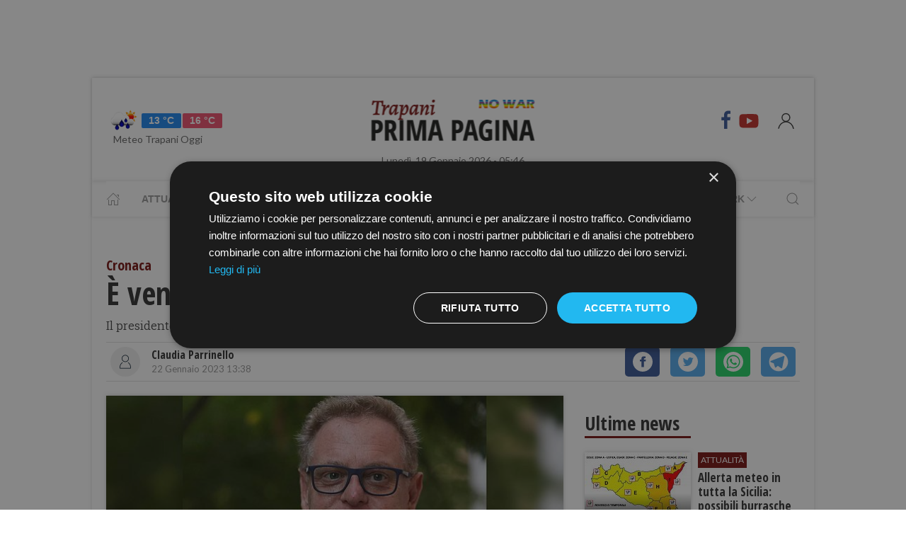

--- FILE ---
content_type: text/html; charset=UTF-8
request_url: https://www.primapaginatrapani.it/e-venuto-a-mancare-gregory-bongiorno
body_size: 15068
content:
<!DOCTYPE html> 
<html lang="it">
  <head>
    <title>È venuto a mancare Gregory Bongiorno &bull; Prima Pagina Trapani</title>
    <meta charset="utf-8">
        <meta name="description" content="Il presidente di Sicindustria aveva 47 anni. Molti i messaggi di cordoglio   "/>
                <link rel="canonical" href="https://www.primapaginatrapani.it/e-venuto-a-mancare-gregory-bongiorno" >
            <link href="https://www.primapaginatrapani.it/amp/e-venuto-a-mancare-gregory-bongiorno" rel="amphtml">
        <meta property="og:title" content="È venuto a mancare Gregory Bongiorno" />
    <meta property="og:type" content="article" />
    <meta property="og:url" content="https://www.primapaginatrapani.it/e-venuto-a-mancare-gregory-bongiorno" />
    <meta property="og:site_name" content="www.primapaginatrapani.it" />
        <meta property="og:image" content="https://primapagina.r.worldssl.net/slir/w1200-h630/images/3/7/37-gregory-bongiorno.jpg"/>
        <meta property="og:description" content="Il presidente di Sicindustria aveva 47 anni. Molti i messaggi di cordoglio   "/>
    <meta property="fb:app_id" content=""/>
    <meta name="twitter:card" content="summary"/>
    <meta name="twitter:site" content=""/>
    <meta name="twitter:domain" content="www.primapaginatrapani.it"/>
    <meta name="twitter:widgets:csp" content="on">
    <meta name="twitter:title" content="È venuto a mancare Gregory Bongiorno"/>
    <meta name="twitter:description" content="Il presidente di Sicindustria aveva 47 anni. Molti i messaggi di cordoglio   "/>
            <meta name="twitter:image:src" content="https://primapagina.r.worldssl.net/slir/w600-h315/images/3/7/37-gregory-bongiorno.jpg"/>
    
    <meta name="viewport" content="width=device-width, initial-scale=1">


    <link rel="apple-touch-icon" sizes="180x180" href="https://primapagina.r.worldssl.net/images/favicons/apple-touch-icon.png">
    <link rel="icon" type="image/png" sizes="32x32" href="https://primapagina.r.worldssl.net/images/favicons/favicon-32x32.png">
    <link rel="icon" type="image/png" sizes="16x16" href="https://primapagina.r.worldssl.net/images/favicons/favicon-16x16.png">
    <link rel="manifest" href="https://primapagina.r.worldssl.net/images/favicons/site.webmanifest">
    <link rel="mask-icon" href="https://primapagina.r.worldssl.net/images/favicons/safari-pinned-tab.svg" color="#5bbad5">
    <link rel="shortcut icon" href="https://primapagina.r.worldssl.net/images/favicons/favion.ico">
    <meta name="msapplication-TileColor" content="#00aba9">
    <meta name="msapplication-config" content="https://primapagina.r.worldssl.net/images/favicons/browserconfig.xml">
    <meta name="theme-color" content="#ffffff">
    
            <link type="text/css" rel="stylesheet" href="https://primapagina.r.worldssl.net/cache/trapani-stylesheet202302091244.css" />

    <link rel="preconnect" href="https://fonts.gstatic.com/" crossorigin>
    <link rel="stylesheet" href="https://fonts.googleapis.com/css2?family=Lato&family=Roboto+Slab:ital,wght@0,350;0,700;1,350&family=Open+Sans+Condensed:ital,wght@0,300;0,700;1,300&display=swap">

        <script src="/common/assets/js/uikit.min.js"></script>
    <script type="text/javascript" charset="UTF-8" src="//cdn.cookie-script.com/s/156decf1fe1659c5b5854e5e92f74e22.js"></script>
    <script src="/common/assets/js/uikit-icons.min.js"></script>   
   
                

    
 
    <!-- Google Tag Manager -->
    <script>(function(w,d,s,l,i){w[l]=w[l]||[];w[l].push({'gtm.start':
    new Date().getTime(),event:'gtm.js'});var f=d.getElementsByTagName(s)[0],
    j=d.createElement(s),dl=l!='dataLayer'?'&l='+l:'';j.async=true;j.src=
    'https://sstm.primapaginasicilia.it/jutiop.js?id='+i+dl;f.parentNode.insertBefore(j,f);
    })(window,document,'script','dataLayer','GTM-WT44DRB');</script>
    <!-- End Google Tag Manager -->
    
  <script>
  gaProperty = "UA-41263733-5";
  </script>

  </head>
  
  <body class="uk-background-top-center uk-background-fixed" style="background-attachment: fixed!important;">
  
          <!-- G-ADS creatività -->

    <div id='skin' style="text-align:center;margin-bottom:10px;" class="banner-desktop">
  
    </div>



      <style>
    :root {
                    --primary-color: #791513!important;
                    --tertiary-color: #a60d0a!important;
            }
    #base-section{
        margin-top: 45px!important;
    }
    .uk-article li{
        font-family: 'Roboto Slab', serif;
        font-size: 17px;
        line-height: 26px;
    }
    #secondary-menu a{ 
        color: #999!important; 
    }

    #video-section .main-video .youtube-icon {
        position: static!important;
        left: unset!important;
        top: unset!important;
    }
    #video-section{
        padding: 7px 20px 0px 20px;
    }
    </style>

<div id="fb-root"></div>

<script async defer crossorigin="anonymous" src="https://connect.facebook.net/it_IT/sdk.js#xfbml=1&version=v9.0" nonce="1m1VxFmm"></script>  <div id="main-container" class="uk-container uk-padding-remove uk-container-center" data-template="articolo" data-pubstartdate="1674391080">
      <div id="header" class="uk-padding-small">
  <nav id="primary-menu" class="uk-navbar-container" uk-navbar>
    <div class="uk-navbar-left">
      <ul class="uk-navbar-nav">
        <li>
          <a id="weather-button" class="" href="/meteo/previsioni-meteo-trapani.htm">
            <img data-src="//openweathermap.org/img/w/10d.png" alt="" width="50" height="50" uk-img>
            <span class="uk-label uk-label-primary temp-min">13 °C</span>
            <span class="uk-label uk-label-danger temp-max">16 °C</span>
            <span id="meteo-title" class="">Meteo Trapani Oggi</span>
          </a>
          
        </li>
      </ul>
    </div>
    <div class="uk-navbar-center">
      <div>
        <a class="uk-navbar-item uk-logo" href="/">
            <img id="logo-header" class="logo-d trapani" data-src="/slir/h74/images/logos/trapani-d-nowar.png?v=6" width="520" height="74" alt="trapani news" uk-img>
          </a>
      </div>
    </div>
    <div class="uk-navbar-right menu-icons">

        <div class="uk-navbar-item">
          <a class="menu-icon" href="https://www.facebook.com/primapaginatrapani.it/" title="Facebook" target="_blank" rel="nofollow"><span class="uk-icon facebook" uk-icon="icon: facebook; ratio: 1.5"></span></a>
          <a class="menu-icon" href="https://youtube.com/@primapaginatv?si=F80NHDWhABzdjlYx" title="Youtube" target="_blank" rel="nofollow"><span class="uk-icon youtube" uk-icon="icon: youtube; ratio: 1.5"></span></a>
        </div> 
        <a id="login-button" href="#" class="uk-navbar-toggle">
          <span class="uk-icon" uk-icon="icon: user; ratio: 1.25"></span>
        </a>



    </div>
  </nav>
  <div>
    <span id="date-update-hour" class="uk-text-center date">Lunedì, 19 Gennaio 2026 - 05:46</span>
  </div>
</div>
<div id="sub-header" class="uk-padding-small uk-padding-remove-vertical">
  <div class="uk-container">
    <nav id="secondary-menu" class="uk-navbar-container" uk-navbar>
        <div class="nav-overlay uk-navbar-left">
           <ul class="uk-navbar-nav">
                <li><a class="home" href="/"><span  uk-icon="icon: home"></span></a></li>
              
                              
                  <li><a href="/attualita.htm">Attualità</a></li>
                  <li><a href="/cronaca.htm">Cronaca</a></li>
                  <li><a href="/politica.htm">Politica</a></li>
                  <li><a href="/sport.htm">Sport</a></li>
                  <li><a href="/cultura-e-spettacolo.htm">Cultura</a></li>
                  <li><a href="/economia-e-lavoro.htm">Economia</a></li>
                

                  <li><a href="/prima-pagina-tv.htm"><span class="uk-margin-small-left">Prima Pagina TV</span> <span uk-icon="icon: chevron-down" ></span></a>
                    <div class="dropdown" uk-dropdown="pos: bottom-left; offset: 5">
                      <ul class="uk-nav uk-navbar-dropdown-nav">
                      <li class="uk-nav-header"><a href="/tv/attualita">Attualità</a></li>
                      <li class="uk-nav-header"><a href="/tv/cronaca">Cronaca</a></li>
                      <li class="uk-nav-header"><a href="/tv/politica">Politica</a></li>
                      <li class="uk-nav-header"><a href="/tv/sport">Sport</a></li>
                      <li class="uk-nav-header"><a href="/tv/cultura-e-spettacolo">Cultura</a></li>
                      <li class="uk-nav-header"><a href="/tv/economia-e-lavoro">Economia</a></li>
                      <li class="uk-nav-header"><a href="/tv/eventi">Eventi</a></li>
                      </ul>
                    </div>
                  </li>

                  <li><a href="#"><span class="uk-margin-small-left">Network</span> <span uk-icon="icon: chevron-down" ></span></a>
                    <div class="dropdown" uk-dropdown="pos: bottom-left; offset: 5">
                      <ul class="uk-nav uk-navbar-dropdown-nav">
                                            <li class="uk-nav-header"><a href="https://www.primapaginabelice.it">belice</a></li>
                                            <li class="uk-nav-header"><a href="https://www.primapaginacastelvetrano.it">castelvetrano</a></li>
                                            <li class="uk-nav-header"><a href="https://www.primapaginagolfo.it">golfo</a></li>
                                            <li class="uk-nav-header"><a href="https://www.primapaginamarsala.it">marsala</a></li>
                                            <li class="uk-nav-header"><a href="https://www.primapaginamazara.it">mazara</a></li>
                                            <li class="uk-nav-header"><a href="https://www.primapaginapartanna.it">partanna</a></li>
                                            <li class="uk-nav-header"><a href="https://www.quisicilia.eu">quisicilia</a></li>
                                            <li class="uk-nav-header"><a href="https://www.primapaginasicilia.it">sicilia</a></li>
                                            <li class="uk-nav-header"><a href="https://www.primapaginatrapani.it">trapani</a></li>
                                            </ul>
                    </div>
                  </li>
 
                
                           </ul>
        </div>
        <div class="nav-overlay uk-navbar-right">
            <a class="" uk-search-icon uk-toggle="target: .nav-overlay; animation: uk-animation-fade" href="#"></a>
        </div>
        <div class="nav-overlay uk-navbar-left uk-flex-1" hidden>
          <div id="search-form-div" class="uk-navbar-item uk-width-expand">
              <form id="search_form" action="/search/" method="get" class="uk-search uk-search-navbar uk-width-1-1">
                  <input id="search" name="q" class="uk-search-input" type="search" placeholder="Cerca..." autofocus>
              </form>
          </div>
          <a class="" uk-close uk-toggle="target: .nav-overlay; animation: uk-animation-fade" href="#"></a>
        </div>
    </nav>
  </div>
</div>
<div id="top-ad" class="uk-section uk-padding-remove banner-desktop">
        <!-- G-ADS creatività -->

    <div id='masthead' style="text-align:center;margin-bottom:10px;" class="banner-desktop">
  
    </div>



</div>    <div id="main-section" role="main" class="uk-section uk-padding-small uk-padding-remove-vertical">
      <article id="single-article" class="uk-article">
      <div class="uk-container">
          <header id="article-header">
            <span class="article-category">Cronaca</span>
            <h1 class="uk-article-title">È venuto a mancare Gregory Bongiorno</h1>
            <p class="uk-text-lead">Il presidente di Sicindustria aveva 47 anni. Molti i messaggi di cordoglio   </p>
            <div id="author-meta" class="uk-container">
    <div uk-grid>
        <div class="uk-width-auto">
                        <figure id="author-figure">
                <img class="rounded" 
                    data-src="https://primapagina.r.worldssl.net/slir/w43-h42-c1x1/images/icons/user.png" 
                    width="50" height="50" 
                    alt="Claudia" uk-img>
            </figure>
                    </div>
        <div class="uk-width-expand">
                        <h5 id="author-name">Claudia Parrinello</h5>
                        <span class="uk-text-meta date tiny-text">22 Gennaio 2023 13:38</span>
        </div>
        <div class="uk-width-2-5@m uk-text-right">
                        <div id="sharing-buttons" class="uk-container">
        <!-- Sharingbutton Facebook -->
    <a class="resp-sharing-button__link" href="https://facebook.com/sharer/sharer.php?u=https://www.primapaginatrapani.it/e-venuto-a-mancare-gregory-bongiorno" target="_blank" rel="noopener" aria-label="Facebook">
    <div class="resp-sharing-button resp-sharing-button--facebook resp-sharing-button--small"><div aria-hidden="true" class="resp-sharing-button__icon resp-sharing-button__icon--solidcircle">
        <svg xmlns="http://www.w3.org/2000/svg" viewBox="0 0 24 24"><path d="M12 0C5.38 0 0 5.38 0 12s5.38 12 12 12 12-5.38 12-12S18.62 0 12 0zm3.6 11.5h-2.1v7h-3v-7h-2v-2h2V8.34c0-1.1.35-2.82 2.65-2.82h2.35v2.3h-1.4c-.25 0-.6.13-.6.66V9.5h2.34l-.24 2z"/></svg></div></div>
    </a>

    <!-- Sharingbutton Twitter -->
    <a class="resp-sharing-button__link" href="https://twitter.com/intent/tweet/?text=Share&amp;url=https://www.primapaginatrapani.it/e-venuto-a-mancare-gregory-bongiorno" target="_blank" rel="noopener" aria-label="Twitter">
    <div class="resp-sharing-button resp-sharing-button--twitter resp-sharing-button--small"><div aria-hidden="true" class="resp-sharing-button__icon resp-sharing-button__icon--solidcircle">
        <svg xmlns="http://www.w3.org/2000/svg" viewBox="0 0 24 24"><path d="M12 0C5.38 0 0 5.38 0 12s5.38 12 12 12 12-5.38 12-12S18.62 0 12 0zm5.26 9.38v.34c0 3.48-2.64 7.5-7.48 7.5-1.48 0-2.87-.44-4.03-1.2 1.37.17 2.77-.2 3.9-1.08-1.16-.02-2.13-.78-2.46-1.83.38.1.8.07 1.17-.03-1.2-.24-2.1-1.3-2.1-2.58v-.05c.35.2.75.32 1.18.33-.7-.47-1.17-1.28-1.17-2.2 0-.47.13-.92.36-1.3C7.94 8.85 9.88 9.9 12.06 10c-.04-.2-.06-.4-.06-.6 0-1.46 1.18-2.63 2.63-2.63.76 0 1.44.3 1.92.82.6-.12 1.95-.27 1.95-.27-.35.53-.72 1.66-1.24 2.04z"/></svg></div></div>
    </a>

    <!-- Sharingbutton WhatsApp -->
    <a class="resp-sharing-button__link" href="https://api.whatsapp.com/send?text=https://www.primapaginatrapani.it/e-venuto-a-mancare-gregory-bongiorno" target="_blank" rel="noopener" aria-label="WhatsApp">
    <div class="resp-sharing-button resp-sharing-button--whatsapp resp-sharing-button--small"><div aria-hidden="true" class="resp-sharing-button__icon resp-sharing-button__icon--solidcircle">
        <svg xmlns="http://www.w3.org/2000/svg" height="24" width="24" viewBox="0 0 24 24"><path d="m12 0c-6.6 0-12 5.4-12 12s5.4 12 12 12 12-5.4 12-12-5.4-12-12-12zm0 3.8c2.2 0 4.2 0.9 5.7 2.4 1.6 1.5 2.4 3.6 2.5 5.7 0 4.5-3.6 8.1-8.1 8.1-1.4 0-2.7-0.4-3.9-1l-4.4 1.1 1.2-4.2c-0.8-1.2-1.1-2.6-1.1-4 0-4.5 3.6-8.1 8.1-8.1zm0.1 1.5c-3.7 0-6.7 3-6.7 6.7 0 1.3 0.3 2.5 1 3.6l0.1 0.3-0.7 2.4 2.5-0.7 0.3 0.099c1 0.7 2.2 1 3.4 1 3.7 0 6.8-3 6.9-6.6 0-1.8-0.7-3.5-2-4.8s-3-2-4.8-2zm-3 2.9h0.4c0.2 0 0.4-0.099 0.5 0.3s0.5 1.5 0.6 1.7 0.1 0.2 0 0.3-0.1 0.2-0.2 0.3l-0.3 0.3c-0.1 0.1-0.2 0.2-0.1 0.4 0.2 0.2 0.6 0.9 1.2 1.4 0.7 0.7 1.4 0.9 1.6 1 0.2 0 0.3 0.001 0.4-0.099s0.5-0.6 0.6-0.8c0.2-0.2 0.3-0.2 0.5-0.1l1.4 0.7c0.2 0.1 0.3 0.2 0.5 0.3 0 0.1 0.1 0.5-0.099 1s-1 0.9-1.4 1c-0.3 0-0.8 0.001-1.3-0.099-0.3-0.1-0.7-0.2-1.2-0.4-2.1-0.9-3.4-3-3.5-3.1s-0.8-1.1-0.8-2.1c0-1 0.5-1.5 0.7-1.7s0.4-0.3 0.5-0.3z"/></svg></div></div>
    </a>

    <!-- Sharingbutton Telegram -->
    <a class="resp-sharing-button__link" href="https://telegram.me/share/url?text=Share&amp;url=https://www.primapaginatrapani.it/e-venuto-a-mancare-gregory-bongiorno" target="_blank" rel="noopener" aria-label="Telegram">
    <div class="resp-sharing-button resp-sharing-button--telegram resp-sharing-button--small"><div aria-hidden="true" class="resp-sharing-button__icon resp-sharing-button__icon--solidcircle">
        <svg xmlns="http://www.w3.org/2000/svg" viewBox="0 0 24 24"><path d="M12 23.5c6.35 0 11.5-5.15 11.5-11.5S18.35.5 12 .5.5 5.65.5 12 5.65 23.5 12 23.5zM2.505 11.053c-.31.118-.505.738-.505.738s.203.62.513.737l3.636 1.355 1.417 4.557a.787.787 0 0 0 1.25.375l2.115-1.72a.29.29 0 0 1 .353-.01L15.1 19.85a.786.786 0 0 0 .746.095.786.786 0 0 0 .487-.573l2.793-13.426a.787.787 0 0 0-1.054-.893l-15.568 6z" fill-rule="evenodd"/></svg></div></div>
    </a>
    </div>        </div>
    </div>
</div>          </header>
        <div class="uk-grid-small" uk-grid>
          <div id="main-column" class="uk-width-2-3@m">
                                <figure class="article-figure">
        <img data-src="https://primapagina.r.worldssl.net/slir/w650-c16:9/images/3/7/37-gregory-bongiorno.jpg"
        data-srcset="https://primapagina.r.worldssl.net/slir/w650-c16:9/images/3/7/37-gregory-bongiorno.jpg 650w,
                    https://primapagina.r.worldssl.net/slir/w1300-c16:9/images/3/7/37-gregory-bongiorno.jpg 1300w"
        sizes="(min-width:650px) 650px, 100vw"
        width="650" height="366" 
        alt="È venuto a mancare Gregory Bongiorno" uk-img>
    </figure>                            
          
                                <div class="uk-align-center"> 
                <!-- G-ADS creatività -->

    <div id='middlepage' style="text-align:center;margin-bottom:10px;" class="banner-desktop">
  
    </div>



</div>
                    <!-- OneTagSour Website Inputs-->
    <script type="text/javascript">
        window._sour = {
            pageType: 'article'        
        }
    </script>
    <!-- End OneTagSour -->
    
            <div id='div-gpt-ad-trapani_primapgsicilia-dsk_art-corpo-336x280_btf'></div>
            


                                <div class="uk-container article-content uk-dropcap">
                                                                                                                                        <p>
                          Ci lascia Gregory Bongiorno.&nbsp;&nbsp;L'ex presidente di Confindustria Trapani, ed attuale Presidente di Sicindustria Sicilia, è venuto a mancare improvvisamente a seguito di un malore accusato verso le 12 di oggi.&nbsp;Una notizia che lascia senza parole tutti coloro i quali lo hanno conosciuto come uomo e come stimato professionista. Nei giorni scorsi l'amministratore delegato dell'Agesp, era stato poco bene tanto da recarsi in ospedale per un controllo.&nbsp;Oggi la triste notizia. Gregory Bongiorno, originario di Castellammare del Golfo, lascia la moglie e due figli.
                          </p>
                                                      <div class="uk-align-center">  <!-- G-ADS creatività -->

    <div id='middlepage' style="text-align:center;margin-bottom:10px;" class="banner-desktop">
  
    </div>



</div>
                                                                                <p>
                           La Città di Castellammare è in lutto e profondo cordoglio espresso dal sindaco Nicolò Rizzo e dal presidente del Consiglio comunale Mario di Filippi. Diversi i comunicati e messaggi di cordoglio da parte di rappresentanti istituzionali, di associazioni e vari enti: del&nbsp;presidente di Airgest,&nbsp;Salvatore Ombra; del deputato marsalese Stefano Pellegrino (Forza Italia) e del gruppo Forza Italia all'Ars; della deputata trapanese all'Ars Cristina Ciminnisi (M5S); del deputato partannese all'Ars, Nicola Catania (FdI); del segretario generale della Uil Trapani, Tommaso Macaddino; del&nbsp;presidente di Ance Trapani,&nbsp;Sandro Catalano;&nbsp;presidente della Cassa Edile di Trapani,&nbsp;Giuseppe Maurici; del sindaco di Marsala, Massimo Grillo; del sindaco di Salemi Domenico Venuti; della segreteria generale della Cgil di Trapani Liria Canzoneri e le Camere del Lavoro del territorio; del presidente di CIFA Trapani e responsabile UNPI Sicilia, Gaspare Ingargiola; del parlamentare nazionale di Azione-Italia Viva Renew Europe,&nbsp;Davide Faraone; del presidente di CNA Trapani,&nbsp;Giuseppe Orlando; del&nbsp;presidente dell'Ordine dei dottori Commercialisti di Trapani, Gildo La Barbera; dal presidente del Distretto della Pesca - Cosvap, Nino Carlino.&nbsp;&nbsp;
                          </p>
                                                                                                    
                                        
                </div>

                
                                                                                
                                <style>
                  .uk-modal-footer.subscribe{
                     display: flex;
                     justify-content: center;
                  }
                </style>
                <div class="uk-card uk-card-default uk-card-body " style="padding: 21px!important; margin-top: -10px;">
                    <h3 class="uk-card-title uk-h4 uk-margin-remove-top" style="line-height: 0;"><strong>Ti piacciono i nostri articoli?</strong></h3>
                    <p>Non perderti le notizie più importanti. Ricevi una mail alle 19.00 con tutte le notizie del giorno <a href="javascript:openNewsletterModal();">iscrivendoti alla nostra rassegna via email.</a></p>
                </div>
                
                <script>
  addEventListener('hashchange', (event) => { 
        if (location.hash === '#newsletter') {
            openNewsletterModal();
        }
  });
  if (location.hash === '#iscriviti') {
    setTimeout(()=>{  location.hash = 'newsletter'  }, 600);
  }

function openNewsletterModal(){
UIkit.modal(document.querySelector('#modal-newsletter')).show();;
}
function subscribeNow(){
    const  _modal = document.querySelector('#modal-newsletter');
    const form = _modal.querySelector('form');
    const XHR = new XMLHttpRequest();
    FD  = new FormData(form);

    // Push our data into our FormData object
    XHR.addEventListener( 'load', function( event ) {
        thankyou("Iscritto","Grazie, La tua iscrizione è stata registrata con successo");
    } );

    // Define what happens in case of error
    XHR.addEventListener(' error', function( event ) {
       thankyou("C'è stato un errore","Ci scusiamo, Purtroppo c'è stato un errore con la tua iscrizione. Riprova Più Tardi.");
    } );

    var inputs = form.querySelectorAll('input');
    var invalid = [];
    var valid = true;
    for(let i of inputs){
        if(!i.checkValidity()){
            valid = false;
            var str = i.getAttribute('placeholder');
            str='<b>'+str+'</b> : Campo Non valido';
            invalid.push(str);
            i.style.outline =  "2px solid red";
            i.style.outlineOffset= "3px";
        }else{
            i.style.outline   =  "";
            i.style.outlineOffset= "";
        }
    }
    if(valid){
        _modal.querySelector('.error-message').classList.add('uk-hidden');
        // Set up our request
        XHR.open( 'POST', form.getAttribute('action') );
        // Send our FormData object; HTTP headers are set automatically
        XHR.send( FD );
    }else{
        _modal.querySelector('.error-message').classList.remove('uk-hidden');
    }     
}
function thankyou(title,body){
    var thanks = document.querySelector('#modal-thankyou');
    thanks.querySelector('.uk-modal-title').innerHTML = title;
    thanks.querySelector('.uk-modal-body').innerHTML = body;
    UIkit.modal(document.querySelector('#modal-newsletter')).hide();
    UIkit.modal(thanks).show();     
}
</script>

<div id="modal-thankyou" class="uk-modal">
    <div class="uk-modal-dialog">
        <button class="uk-modal-close-default uk-icon uk-close" type="button" uk-close=""></button>
        <div class="uk-modal-header">
            <h2 class="uk-modal-title"></h2>
        </div>
        <div class="uk-modal-body">
        </div>
        <div class="uk-modal-footer uk-text-right">
            <button class="uk-button uk-button-default uk-modal-close" type="button">Ok</button>
        </div>
    </div>
</div>

<div id="modal-newsletter" class="uk-modal">
    <div class="uk-modal-dialog">
        <button class="uk-modal-close-default uk-icon uk-close" type="button" uk-close=""></button>
        <div class="uk-modal-header">
            <h2 class="uk-modal-title">Ricevi le notizie del giorno</h2>
        </div>
        <div class="uk-modal-body uk-padding-remove-top uk-padding-remove-bottom">
            <div class="uk-h3 uk-hidden error-message uk-margin-top">Attenzione! Compila tutti i campi.</div>
            <form action="/user/signup" name="signup_form" class="row uk-margin-top" method="POST">
                   <div class="uk-margin">
                        <input class="uk-input" name="first_name" type="text" placeholder="Nome" required>
                    </div>

                    <div class="uk-margin">
                        <input class="uk-input" type="text" name="last_name" placeholder="Cognome" required>
                    </div>

                    <div class="uk-margin">
                        <input class="uk-input" type="email" name="email_1" placeholder="Email" required>
                    </div>

                    <div class="uk-margin uk-grid-small uk-child-width-auto uk-grid">
                        <div class="uk-margin-small"><label><input class="uk-checkbox" type="checkbox"  name="privacy" required>  &nbsp;&nbsp;Accetto i termini e condizioni della <a href="/privacy-policy.htm">privacy</a></label></div>
                        <div class="uk-margin-small"><label><input class="uk-checkbox" type="checkbox" name="newsletter" required> &nbsp;&nbsp;Acconsento alla ricezione di email utili e informative</label></div>
                    </div>
            </form>
        </div>
        <div class="uk-modal-footer subscribe uk-text-right">
                        <button class="uk-button uk-button-primary" type="button" onclick="subscribeNow();">Iscriviti</button>
        </div>
    </div>
</div>                

                                <div class="uk-container article-sub-section article-tags">
    <h6 class="uk-title uk-margin-remove-top">Tag</h6>
    <ul class="uk-breadcrumb">
        
            </ul>
</div>                                	<div id="featured-articles" class="uk-container article-sub-section featured-articles">
				<h6 class="uk-title uk-margin-remove-top">In evidenza</h6>
		<div class="uk-grid-small uk-grid-match uk-child-width-1-3@m" uk-grid>
					<article class="uk-article sub-articles sub-article-1">
				<a class="article-link" href="/calcio-serie-c-poker-del-trapani-tra-tensioni-e-incertezze-sul-futuro.htm">
					<figure class="article-figure">
						<img data-src="https://primapagina.r.worldssl.net/slir/w650-c16:9/images/6/3/63-stausorr.jpeg"
						data-srcset="https://primapagina.r.worldssl.net/slir/w650-c16:9/images/6/3/63-stausorr.jpeg 650w,
									https://primapagina.r.worldssl.net/slir/w1300-c16:9/images/6/3/63-stausorr.jpeg 1300w"
						sizes="(min-width:650px) 650px, 100vw"
						width="650" height="366" 
						alt="calcio-serie-c-poker-del-trapani-tra-tensioni-e-incertezze-sul-futuro" uk-img>
					</figure>
										<h4 class="uk-article-title sub-article-title">Calcio Serie C, poker del Trapani tra tensioni e incertezze sul futuro</h4>
				</a>
			</article>
							<article class="uk-article sub-articles sub-article-2">
				<a class="article-link" href="/goleada-del-trapani-calcio-contro-il-sorrento.htm">
					<figure class="article-figure">
						<img data-src="https://primapagina.r.worldssl.net/slir/w650-c16:9/images/7/6/76-trasorfor.jpg"
						data-srcset="https://primapagina.r.worldssl.net/slir/w650-c16:9/images/7/6/76-trasorfor.jpg 650w,
									https://primapagina.r.worldssl.net/slir/w1300-c16:9/images/7/6/76-trasorfor.jpg 1300w"
						sizes="(min-width:650px) 650px, 100vw"
						width="650" height="366" 
						alt="goleada-del-trapani-calcio-contro-il-sorrento" uk-img>
					</figure>
										<h4 class="uk-article-title sub-article-title">Goleada del Trapani Calcio contro il Sorrento</h4>
				</a>
			</article>
							<article class="uk-article sub-articles sub-article-3">
				<a class="article-link" href="/calcio-serie-c-domani-il-trapani-in-campo-contro-il-sorrento.htm">
					<figure class="article-figure">
						<img data-src="https://primapagina.r.worldssl.net/slir/w650-c16:9/images/1/9/19-fischsorre.jpeg"
						data-srcset="https://primapagina.r.worldssl.net/slir/w650-c16:9/images/1/9/19-fischsorre.jpeg 650w,
									https://primapagina.r.worldssl.net/slir/w1300-c16:9/images/1/9/19-fischsorre.jpeg 1300w"
						sizes="(min-width:650px) 650px, 100vw"
						width="650" height="366" 
						alt="calcio-serie-c-domani-il-trapani-in-campo-contro-il-sorrento" uk-img>
					</figure>
										<h4 class="uk-article-title sub-article-title">Calcio Serie C, domani il Trapani in campo contro il Sorrento</h4>
				</a>
			</article>
						</div>
	</div>
                                <div id="widget-outbrain" class="uk-container article-sub-section">
                  <div class="OUTBRAIN" data-ob-contentUrl="https://www.primapaginatrapani.it/e-venuto-a-mancare-gregory-bongiorno" data-widget-id="AR_1" data-ob-installation-key="APERI2JIBD2J51DKQJ725L6MJ" data-external-id="primapagina"	data-external-secondary-id="www.primapaginatrapani.it"	></div>

                </div>
            
		      </div>
          <div id="side-column" class="uk-width-1-3@m">
          <aside class="sidebar">
	<div id="first-ad" class="uk-align-center sidebar-widget">
				<!-- G-ADS creatività -->

    <div id='box_dx_1' style="text-align:center;margin-bottom:10px;" class="banner-desktop">
  
    </div>



	</div>
				<div id="ultime-news" class="uk-container uk-align-center sidebar-widget">
			<span class="sb-title">Ultime news</span>
								
						
			<article class="uk-article sub-articles sub-article-1">
				<a class="article-link" href="/allerta-meteo-in-tutta-la-sicilia-burrasca-forte-con-raffiche-di-tempesta-e-forti-mareggiate">
					<div uk-grid>
						<div class="uk-width-auto">
							<figure class="article-figure">
																						<img class="expand-height"
									data-src="https://primapagina.r.worldssl.net/slir/w150-c150:105/images/6/8/68-allerta-meteo.jpg"
									data-srcset="https://primapagina.r.worldssl.net/slir/w150-c150:105/images/6/8/68-allerta-meteo.jpg 150w,
												https://primapagina.r.worldssl.net/slir/w150-c150:105/images/6/8/68-allerta-meteo.jpg 150w"
									sizes="(min-width:150px) 150px, 100vw"
									width="150" height="105" 
									alt="​Allerta meteo in tutta la Sicilia: possibili burrasche con raffiche di tempesta e forti mareggiate" uk-img>
															</figure>
						</div>
						<div class="uk-width-expand">
							    <span class="uk-badge article-category">
        Attualità
    </span>
    							<h4 class="uk-article-title sub-article-title">​Allerta meteo in tutta la Sicilia: possibili burrasche con raffiche di tempesta e forti mareggiate</h4>
													</div>
					</div>
				</a>
			</article>
											
						
			<article class="uk-article sub-articles sub-article-2">
				<a class="article-link" href="/eccellenza-accademia-trapani-vince-2-a-0-contro-la-parmonval">
					<div uk-grid>
						<div class="uk-width-auto">
							<figure class="article-figure">
																						<img class="expand-height"
									data-src="https://primapagina.r.worldssl.net/slir/w150-c150:105/images/9/7/97-accademia.jpg"
									data-srcset="https://primapagina.r.worldssl.net/slir/w150-c150:105/images/9/7/97-accademia.jpg 150w,
												https://primapagina.r.worldssl.net/slir/w150-c150:105/images/9/7/97-accademia.jpg 150w"
									sizes="(min-width:150px) 150px, 100vw"
									width="150" height="105" 
									alt="​Eccellenza. Accademia Trapani vince 2 a 0 contro la Parmonval" uk-img>
															</figure>
						</div>
						<div class="uk-width-expand">
							    <span class="uk-badge article-category">
        Sport
    </span>
    							<h4 class="uk-article-title sub-article-title">​Eccellenza. Accademia Trapani vince 2 a 0 contro la Parmonval</h4>
													</div>
					</div>
				</a>
			</article>
											
						
			<article class="uk-article sub-articles sub-article-3">
				<a class="article-link" href="/calcio-serie-c-poker-del-trapani-tra-tensioni-e-incertezze-sul-futuro">
					<div uk-grid>
						<div class="uk-width-auto">
							<figure class="article-figure">
																						<img class="expand-height"
									data-src="https://primapagina.r.worldssl.net/slir/w150-c150:105/images/6/3/63-stausorr.jpeg"
									data-srcset="https://primapagina.r.worldssl.net/slir/w150-c150:105/images/6/3/63-stausorr.jpeg 150w,
												https://primapagina.r.worldssl.net/slir/w150-c150:105/images/6/3/63-stausorr.jpeg 150w"
									sizes="(min-width:150px) 150px, 100vw"
									width="150" height="105" 
									alt="Calcio Serie C, poker del Trapani tra tensioni e incertezze sul futuro" uk-img>
															</figure>
						</div>
						<div class="uk-width-expand">
							    <span class="uk-badge article-category">
        Sport
    </span>
    							<h4 class="uk-article-title sub-article-title">Calcio Serie C, poker del Trapani tra tensioni e incertezze sul futuro</h4>
													</div>
					</div>
				</a>
			</article>
											
							<div class="uk-align-center sidebar-widget">
										<!-- G-ADS creatività -->

    <div id='box_dx_2' style="text-align:center;margin-bottom:10px;" class="banner-desktop">
  
    </div>



				</div>
						
			<article class="uk-article sub-articles sub-article-4">
				<a class="article-link" href="/goleada-del-trapani-calcio-contro-il-sorrento">
					<div uk-grid>
						<div class="uk-width-auto">
							<figure class="article-figure">
																						<img class="expand-height"
									data-src="https://primapagina.r.worldssl.net/slir/w150-c150:105/images/7/6/76-trasorfor.jpg"
									data-srcset="https://primapagina.r.worldssl.net/slir/w150-c150:105/images/7/6/76-trasorfor.jpg 150w,
												https://primapagina.r.worldssl.net/slir/w150-c150:105/images/7/6/76-trasorfor.jpg 150w"
									sizes="(min-width:150px) 150px, 100vw"
									width="150" height="105" 
									alt="Goleada del Trapani Calcio contro il Sorrento" uk-img>
															</figure>
						</div>
						<div class="uk-width-expand">
							    <span class="uk-badge article-category">
        Sport
    </span>
    							<h4 class="uk-article-title sub-article-title">Goleada del Trapani Calcio contro il Sorrento</h4>
													</div>
					</div>
				</a>
			</article>
											
							<div class="uk-align-center sidebar-widget">
										<!-- G-ADS creatività -->

    <div id='box_dx_2' style="text-align:center;margin-bottom:10px;" class="banner-desktop">
  
    </div>



				</div>
						
			<article class="uk-article sub-articles sub-article-5">
				<a class="article-link" href="/violenta-aggressione-ai-tifosi-sospesa-la-partita">
					<div uk-grid>
						<div class="uk-width-auto">
							<figure class="article-figure">
																						<img class="expand-height"
									data-src="https://primapagina.r.worldssl.net/slir/w150-c150:105/images/2/3/23-cus.jpg"
									data-srcset="https://primapagina.r.worldssl.net/slir/w150-c150:105/images/2/3/23-cus.jpg 150w,
												https://primapagina.r.worldssl.net/slir/w150-c150:105/images/2/3/23-cus.jpg 150w"
									sizes="(min-width:150px) 150px, 100vw"
									width="150" height="105" 
									alt="Violenta aggressione a tifosi: sospesa la partita tra Cus Palermo e Virtus Trapani" uk-img>
															</figure>
						</div>
						<div class="uk-width-expand">
							    <span class="uk-badge article-category">
        Cronaca
    </span>
    							<h4 class="uk-article-title sub-article-title">Violenta aggressione a tifosi: sospesa la partita tra Cus Palermo e Virtus Trapani</h4>
													</div>
					</div>
				</a>
			</article>
											
							<div class="uk-align-center sidebar-widget">
										<!-- G-ADS creatività -->

    <div id='box_dx_2' style="text-align:center;margin-bottom:10px;" class="banner-desktop">
  
    </div>



				</div>
						
			<article class="uk-article sub-articles sub-article-6">
				<a class="article-link" href="/calcio-serie-c-domani-il-trapani-in-campo-contro-il-sorrento">
					<div uk-grid>
						<div class="uk-width-auto">
							<figure class="article-figure">
																						<img class="expand-height"
									data-src="https://primapagina.r.worldssl.net/slir/w150-c150:105/images/1/9/19-fischsorre.jpeg"
									data-srcset="https://primapagina.r.worldssl.net/slir/w150-c150:105/images/1/9/19-fischsorre.jpeg 150w,
												https://primapagina.r.worldssl.net/slir/w150-c150:105/images/1/9/19-fischsorre.jpeg 150w"
									sizes="(min-width:150px) 150px, 100vw"
									width="150" height="105" 
									alt="Calcio Serie C, domani il Trapani in campo contro il Sorrento" uk-img>
															</figure>
						</div>
						<div class="uk-width-expand">
							    <span class="uk-badge article-category">
        Sport
    </span>
    							<h4 class="uk-article-title sub-article-title">Calcio Serie C, domani il Trapani in campo contro il Sorrento</h4>
													</div>
					</div>
				</a>
			</article>
											
							<div class="uk-align-center sidebar-widget">
										<!-- G-ADS creatività -->

    <div id='box_dx_2' style="text-align:center;margin-bottom:10px;" class="banner-desktop">
  
    </div>



				</div>
										<div class="uk-align-center sidebar-widget">
									
					<!-- G-ADS creatività -->

    <div id='box_dx_3' style="text-align:center;margin-bottom:10px;" class="banner-desktop">
  
    </div>



				</div>
			
			<article class="uk-article sub-articles sub-article-7">
				<a class="article-link" href="/accademia-trapani-parmonval-il-pregara">
					<div uk-grid>
						<div class="uk-width-auto">
							<figure class="article-figure">
																						<img class="expand-height"
									data-src="https://primapagina.r.worldssl.net/slir/w150-c150:105/images/2/4/24-img-3619.jpeg"
									data-srcset="https://primapagina.r.worldssl.net/slir/w150-c150:105/images/2/4/24-img-3619.jpeg 150w,
												https://primapagina.r.worldssl.net/slir/w150-c150:105/images/2/4/24-img-3619.jpeg 150w"
									sizes="(min-width:150px) 150px, 100vw"
									width="150" height="105" 
									alt="Accademia Trapani-Parmonval, il pregara" uk-img>
															</figure>
						</div>
						<div class="uk-width-expand">
							    <span class="uk-badge article-category">
        Sport
    </span>
    							<h4 class="uk-article-title sub-article-title">Accademia Trapani-Parmonval, il pregara</h4>
													</div>
					</div>
				</a>
			</article>
											
							<div class="uk-align-center sidebar-widget">
										<!-- G-ADS creatività -->

    <div id='box_dx_2' style="text-align:center;margin-bottom:10px;" class="banner-desktop">
  
    </div>



				</div>
										<div class="uk-align-center sidebar-widget">
									
					<!-- G-ADS creatività -->

    <div id='box_dx_3' style="text-align:center;margin-bottom:10px;" class="banner-desktop">
  
    </div>



				</div>
			
			<article class="uk-article sub-articles sub-article-8">
				<a class="article-link" href="/trapani-mezzobusto-del-preside-marrocco-alla-biblioteca-fardelliana">
					<div uk-grid>
						<div class="uk-width-auto">
							<figure class="article-figure">
																						<img class="expand-height"
									data-src="https://primapagina.r.worldssl.net/slir/w150-c150:105/images/4/5/45-preside-marrocco.jpg"
									data-srcset="https://primapagina.r.worldssl.net/slir/w150-c150:105/images/4/5/45-preside-marrocco.jpg 150w,
												https://primapagina.r.worldssl.net/slir/w150-c150:105/images/4/5/45-preside-marrocco.jpg 150w"
									sizes="(min-width:150px) 150px, 100vw"
									width="150" height="105" 
									alt="​Trapani, mezzobusto del preside Marrocco alla Biblioteca Fardelliana" uk-img>
															</figure>
						</div>
						<div class="uk-width-expand">
							    <span class="uk-badge article-category">
       Cultura
    </span>
							<h4 class="uk-article-title sub-article-title">​Trapani, mezzobusto del preside Marrocco alla Biblioteca Fardelliana</h4>
													</div>
					</div>
				</a>
			</article>
											
							<div class="uk-align-center sidebar-widget">
										<!-- G-ADS creatività -->

    <div id='box_dx_2' style="text-align:center;margin-bottom:10px;" class="banner-desktop">
  
    </div>



				</div>
										<div class="uk-align-center sidebar-widget">
									
					<!-- G-ADS creatività -->

    <div id='box_dx_3' style="text-align:center;margin-bottom:10px;" class="banner-desktop">
  
    </div>



				</div>
			
			<article class="uk-article sub-articles sub-article-9">
				<a class="article-link" href="/102-basket-erice-real-basket-agrigento-il-pregara">
					<div uk-grid>
						<div class="uk-width-auto">
							<figure class="article-figure">
																						<img class="expand-height"
									data-src="https://primapagina.r.worldssl.net/slir/w150-c150:105/images/9/5/95-img-3617.jpeg"
									data-srcset="https://primapagina.r.worldssl.net/slir/w150-c150:105/images/9/5/95-img-3617.jpeg 150w,
												https://primapagina.r.worldssl.net/slir/w150-c150:105/images/9/5/95-img-3617.jpeg 150w"
									sizes="(min-width:150px) 150px, 100vw"
									width="150" height="105" 
									alt="​102 Basket Erice-Real Basket Agrigento, il pregara" uk-img>
															</figure>
						</div>
						<div class="uk-width-expand">
							    <span class="uk-badge article-category">
        Sport
    </span>
    							<h4 class="uk-article-title sub-article-title">​102 Basket Erice-Real Basket Agrigento, il pregara</h4>
													</div>
					</div>
				</a>
			</article>
											
							<div class="uk-align-center sidebar-widget">
										<!-- G-ADS creatività -->

    <div id='box_dx_2' style="text-align:center;margin-bottom:10px;" class="banner-desktop">
  
    </div>



				</div>
										<div class="uk-align-center sidebar-widget">
									
					<!-- G-ADS creatività -->

    <div id='box_dx_3' style="text-align:center;margin-bottom:10px;" class="banner-desktop">
  
    </div>



				</div>
			
			<article class="uk-article sub-articles sub-article-10">
				<a class="article-link" href="/trapani-furti-di-cavi-dellilluminazione-cittadina-arrestato-presunto-responsabile">
					<div uk-grid>
						<div class="uk-width-auto">
							<figure class="article-figure">
																						<img class="expand-height"
									data-src="https://primapagina.r.worldssl.net/slir/w150-c150:105/images/7/5/wp-content__uploads__sites__4__2016__02__polizia-notte-volante.jpg"
									data-srcset="https://primapagina.r.worldssl.net/slir/w150-c150:105/images/7/5/wp-content__uploads__sites__4__2016__02__polizia-notte-volante.jpg 150w,
												https://primapagina.r.worldssl.net/slir/w150-c150:105/images/7/5/wp-content__uploads__sites__4__2016__02__polizia-notte-volante.jpg 150w"
									sizes="(min-width:150px) 150px, 100vw"
									width="150" height="105" 
									alt="​Trapani, furti di cavi dell’illuminazione cittadina: arrestato presunto responsabile" uk-img>
															</figure>
						</div>
						<div class="uk-width-expand">
							    <span class="uk-badge article-category">
        Cronaca
    </span>
    							<h4 class="uk-article-title sub-article-title">​Trapani, furti di cavi dell’illuminazione cittadina: arrestato presunto responsabile</h4>
													</div>
					</div>
				</a>
			</article>
							<div class="uk-align-center sidebar-widget">
										<!-- G-ADS creatività -->

    <div id='box_dx_4' style="text-align:center;margin-bottom:10px;" class="banner-desktop">
  
    </div>



				</div>
										</div>


	
	<div style="
    background-color: var(--primary-color);
    padding-left: 6px;
    padding-top: 5px;
    padding-bottom: 5px;
    /* width: max-content; */
    padding-right: 5px;
    text-align: center;
     margin-right: 9px;
"><a href="/cinema" style="text-decoration: none; "><h4 class="uk-article-title" style="
    color: white;
    margin-bottom: 0px;
    font-size: 21px;
">Programmazione Cinema</h4></a></div>
			    

<style>
.sub-articles.sub-article-video .uk-badge.article-category {
    position: absolute!important;
    margin-top: -22px!important;
}
.sub-articles:not(.sub-article-video):not(.sub-article-standard)  .uk-article-title.sub-article-title{
    max-height: 82px; overflow: hidden;
}
</style>
<div id="ultimi-video" class="uk-container uk-align-center sidebar-widget">
        <span class="sb-title">Ultimi Video</span>
                                        
                <article class="uk-article sub-articles   sub-article-video sub-article-1">
        <a class="article-link" href="/mazara/gli-auguri-di-confartigianato-trapani">
                <div uk-grid>
                    <div class="uk-width-auto">
                        <figure class="article-figure">
                                                                             <img class="video-label" data-src="/loghi/video.png" width="43" height="15" alt="video" uk-img>                                                        <span class="youtube-icon uk-icon" uk-icon="icon: youtube; ratio: 3" style=" top: 48px; "></span>
                            <div class="crop" style=" width: 294px; height: 143px; overflow: hidden; "> <img class="expand-height" data-src="https://img.youtube.com/vi/4LzpbllfmPM/0.jpg" uk-img="" src="https://img.youtube.com/vi/btmxddPaBs0/0.jpg" style=" width: 100%; margin: -36px 0 0 0px; height: auto; min-height: 220px; "> </div>
                                                                            </figure>
                    </div>
                    <div style=" padding-left: 30px;    margin-top: 0px; ">
                            <span class="uk-badge article-category">
        Attualità
    </span>
                            <h4 class="uk-article-title sub-article-title">Gli auguri di Confartigianato Trapani</h4>
                                            </div>
                </div>
            </a>
        </article>
                                                
                <article class="uk-article sub-articles   sub-article-video sub-article-2">
        <a class="article-link" href="/mazara/16-ed-di-un-natale-per-tutti">
                <div uk-grid>
                    <div class="uk-width-auto">
                        <figure class="article-figure">
                                                                             <img class="video-label" data-src="/loghi/video.png" width="43" height="15" alt="video" uk-img>                                                        <span class="youtube-icon uk-icon" uk-icon="icon: youtube; ratio: 3" style=" top: 48px; "></span>
                            <div class="crop" style=" width: 294px; height: 143px; overflow: hidden; "> <img class="expand-height" data-src="https://img.youtube.com/vi/232Scev-f38/0.jpg" uk-img="" src="https://img.youtube.com/vi/btmxddPaBs0/0.jpg" style=" width: 100%; margin: -36px 0 0 0px; height: auto; min-height: 220px; "> </div>
                                                                            </figure>
                    </div>
                    <div style=" padding-left: 30px;    margin-top: 0px; ">
                            <span class="uk-badge article-category">
        Attualità
    </span>
                            <h4 class="uk-article-title sub-article-title">16 edizione di un Natale per tutti</h4>
                                            </div>
                </div>
            </a>
        </article>
                        </div>
	
			
	<div id="second-ad" class="uk-align-center sidebar-widget">
								<!-- G-ADS creatività -->

    <div id='box_dx_5' style="text-align:center;margin-bottom:10px;" class="banner-desktop">
  
    </div>



			</div>


			    

<style>
.sub-articles.sub-article-video .uk-badge.article-category {
    position: absolute!important;
    margin-top: -22px!important;
}
.sub-articles:not(.sub-article-video):not(.sub-article-standard)  .uk-article-title.sub-article-title{
    max-height: 82px; overflow: hidden;
}
</style>
<div id="piu-letti" class="uk-container uk-align-center sidebar-widget">
        <span class="sb-title">I Più Letti</span>
                                        
                    <article class="uk-article sub-articles sub-article-1">
    <a class="article-link" href="/violenta-aggressione-ai-tifosi-sospesa-la-partita">
        <div uk-grid>
            <div class="uk-width-expand">
                <span class="uk-badge article-category">Cronaca</span>
                <h4 class="uk-article-title sub-article-title">Violenta aggressione a tifosi: sospesa la partita tra Cus Palermo e Virtus Trapani</h4>
                            </div>
            <div class="uk-width-1-3">
                <figure class="article-figure">
                    <img data-src="https://primapagina.r.worldssl.net/slir/w100-c100:70/images/2/3/23-cus.jpg"
                        data-srcset="https://primapagina.r.worldssl.net/slir/w100-c100:70/images/2/3/23-cus.jpg 100w,
                                    https://primapagina.r.worldssl.net/slir/w100-c100:70/images/2/3/23-cus.jpg 100w"
                        sizes="(min-width:100px) 100px, 100vw"
                        width="100" height="70" 
                        alt="Violenta aggressione a tifosi: sospesa la partita tra Cus Palermo e Virtus Trapani" uk-img>
                </figure>
            </div>
        </div>
    </a>
</article>                                                
                    <article class="uk-article sub-articles sub-article-2">
    <a class="article-link" href="/goleada-del-trapani-calcio-contro-il-sorrento">
        <div uk-grid>
            <div class="uk-width-expand">
                <span class="uk-badge article-category">Sport</span>
                <h4 class="uk-article-title sub-article-title">Goleada del Trapani Calcio contro il Sorrento</h4>
                            </div>
            <div class="uk-width-1-3">
                <figure class="article-figure">
                    <img data-src="https://primapagina.r.worldssl.net/slir/w100-c100:70/images/7/6/76-trasorfor.jpg"
                        data-srcset="https://primapagina.r.worldssl.net/slir/w100-c100:70/images/7/6/76-trasorfor.jpg 100w,
                                    https://primapagina.r.worldssl.net/slir/w100-c100:70/images/7/6/76-trasorfor.jpg 100w"
                        sizes="(min-width:100px) 100px, 100vw"
                        width="100" height="70" 
                        alt="Goleada del Trapani Calcio contro il Sorrento" uk-img>
                </figure>
            </div>
        </div>
    </a>
</article>                                                
                    <article class="uk-article sub-articles sub-article-3">
    <a class="article-link" href="/allerta-meteo-in-tutta-la-sicilia-burrasca-forte-con-raffiche-di-tempesta-e-forti-mareggiate">
        <div uk-grid>
            <div class="uk-width-expand">
                <span class="uk-badge article-category">Attualità</span>
                <h4 class="uk-article-title sub-article-title">​Allerta meteo in tutta la Sicilia: possibili burrasche con raffiche di tempesta e forti mareggiate</h4>
                            </div>
            <div class="uk-width-1-3">
                <figure class="article-figure">
                    <img data-src="https://primapagina.r.worldssl.net/slir/w100-c100:70/images/6/8/68-allerta-meteo.jpg"
                        data-srcset="https://primapagina.r.worldssl.net/slir/w100-c100:70/images/6/8/68-allerta-meteo.jpg 100w,
                                    https://primapagina.r.worldssl.net/slir/w100-c100:70/images/6/8/68-allerta-meteo.jpg 100w"
                        sizes="(min-width:100px) 100px, 100vw"
                        width="100" height="70" 
                        alt="​Allerta meteo in tutta la Sicilia: possibili burrasche con raffiche di tempesta e forti mareggiate" uk-img>
                </figure>
            </div>
        </div>
    </a>
</article>                        </div>
	
	</aside>          <aside class="sidebar">
			<div class="uk-align-center sidebar-widget">
					</div>
	

		<div class="uk-align-center sidebar-widget">
								</div>

			    

<style>
.sub-articles.sub-article-video .uk-badge.article-category {
    position: absolute!important;
    margin-top: -22px!important;
}
.sub-articles:not(.sub-article-video):not(.sub-article-standard)  .uk-article-title.sub-article-title{
    max-height: 82px; overflow: hidden;
}
</style>
<div  class="uk-container uk-align-center sidebar-widget">
        <span class="sb-title">Economia e Lavoro</span>
                                        
                    <article class="uk-article sub-articles sub-article-1">
    <a class="article-link" href="/niente-rentri-per-parrucchieri-estetisti-e-tatuatori-semplificazione-nella-legge-di-bilancio-2026">
        <div uk-grid>
            <div class="uk-width-expand">
                <span class="uk-badge article-category">Economia e Lavoro</span>
                <h4 class="uk-article-title sub-article-title">Niente RENTRI per parrucchieri, estetisti e tatuatori: semplificazione nella Legge di Bilancio 2026</h4>
                            </div>
            <div class="uk-width-1-3">
                <figure class="article-figure">
                    <img data-src="https://primapagina.r.worldssl.net/slir/w100-c100:70/images/7/6/76-cfa-benessere-b.jpeg"
                        data-srcset="https://primapagina.r.worldssl.net/slir/w100-c100:70/images/7/6/76-cfa-benessere-b.jpeg 100w,
                                    https://primapagina.r.worldssl.net/slir/w100-c100:70/images/7/6/76-cfa-benessere-b.jpeg 100w"
                        sizes="(min-width:100px) 100px, 100vw"
                        width="100" height="70" 
                        alt="Niente RENTRI per parrucchieri, estetisti e tatuatori: semplificazione nella Legge di Bilancio 2026" uk-img>
                </figure>
            </div>
        </div>
    </a>
</article>                                                
                    <article class="uk-article sub-articles sub-article-2">
    <a class="article-link" href="/pesca-al-via-il-piano-di-capacity-building-28-corsi-per-160-pescatori-delle-marinerie-trapanesi">
        <div uk-grid>
            <div class="uk-width-expand">
                <span class="uk-badge article-category">Economia e Lavoro</span>
                <h4 class="uk-article-title sub-article-title">Pesca, al via il piano di Capacity Building: 28 corsi per 160 pescatori delle marinerie trapanesi</h4>
                            </div>
            <div class="uk-width-1-3">
                <figure class="article-figure">
                    <img data-src="https://primapagina.r.worldssl.net/slir/w100-c100:70/images/6/3/63-img-3475.jpeg"
                        data-srcset="https://primapagina.r.worldssl.net/slir/w100-c100:70/images/6/3/63-img-3475.jpeg 100w,
                                    https://primapagina.r.worldssl.net/slir/w100-c100:70/images/6/3/63-img-3475.jpeg 100w"
                        sizes="(min-width:100px) 100px, 100vw"
                        width="100" height="70" 
                        alt="Pesca, al via il piano di Capacity Building: 28 corsi per 160 pescatori delle marinerie trapanesi" uk-img>
                </figure>
            </div>
        </div>
    </a>
</article>                                                
                    <article class="uk-article sub-articles sub-article-3">
    <a class="article-link" href="/agenzie-immobiliari-la-fiaip-trapani-rinnova-i-vertici-provinciali-e-assegna-le-nuove-deleghe">
        <div uk-grid>
            <div class="uk-width-expand">
                <span class="uk-badge article-category">Economia e Lavoro</span>
                <h4 class="uk-article-title sub-article-title">​Agenzie immobiliari, la Fiaip Trapani rinnova i vertici provinciali e assegna le nuove deleghe</h4>
                            </div>
            <div class="uk-width-1-3">
                <figure class="article-figure">
                    <img data-src="https://primapagina.r.worldssl.net/slir/w100-c100:70/images/8/3/83-agenti-immobiliari.jpg"
                        data-srcset="https://primapagina.r.worldssl.net/slir/w100-c100:70/images/8/3/83-agenti-immobiliari.jpg 100w,
                                    https://primapagina.r.worldssl.net/slir/w100-c100:70/images/8/3/83-agenti-immobiliari.jpg 100w"
                        sizes="(min-width:100px) 100px, 100vw"
                        width="100" height="70" 
                        alt="​Agenzie immobiliari, la Fiaip Trapani rinnova i vertici provinciali e assegna le nuove deleghe" uk-img>
                </figure>
            </div>
        </div>
    </a>
</article>                                            <div class="uk-align-center sidebar-widget">
                        </div>
                        
                    <article class="uk-article sub-articles sub-article-4">
    <a class="article-link" href="/enzo-campo-e-il-nuovo-componente-della-segreteria-della-filt-cgil">
        <div uk-grid>
            <div class="uk-width-expand">
                <span class="uk-badge article-category">Economia e Lavoro</span>
                <h4 class="uk-article-title sub-article-title">Enzo Campo è il nuovo componente della segreteria della Filt Cgil</h4>
                            </div>
            <div class="uk-width-1-3">
                <figure class="article-figure">
                    <img data-src="https://primapagina.r.worldssl.net/slir/w100-c100:70/images/1/5/15-enzo-campo-2.jpeg"
                        data-srcset="https://primapagina.r.worldssl.net/slir/w100-c100:70/images/1/5/15-enzo-campo-2.jpeg 100w,
                                    https://primapagina.r.worldssl.net/slir/w100-c100:70/images/1/5/15-enzo-campo-2.jpeg 100w"
                        sizes="(min-width:100px) 100px, 100vw"
                        width="100" height="70" 
                        alt="Enzo Campo è il nuovo componente della segreteria della Filt Cgil" uk-img>
                </figure>
            </div>
        </div>
    </a>
</article>                        </div>
	
			
	<div class="uk-align-center sidebar-widget">
								</div>

			

	
	<h1 style="display: none;">trapani</h1>

	<div class="uk-align-center sidebar-widget">
		<div id="sas_103661" class="banner-desktop" >
</div>		<!-- G-ADS creatività -->

    <div id='box_dx_6' style="text-align:center;margin-bottom:10px;" class="banner-desktop">
  
    </div>



	</div>
				<div class="uk-align-center sidebar-widget">
			<div class="clever-core-ads"></div>
		</div>
		
		    

<style>
.sub-articles.sub-article-video .uk-badge.article-category {
    position: absolute!important;
    margin-top: -22px!important;
}
.sub-articles:not(.sub-article-video):not(.sub-article-standard)  .uk-article-title.sub-article-title{
    max-height: 82px; overflow: hidden;
}
</style>
<div  class="uk-container uk-align-center sidebar-widget">
        <span class="sb-title">Blog</span>
                                        
                <article class="uk-article sub-articles    sub-article-1">
        <a class="article-link" href="/parte-iii-cinque-anni-fa-lemergenza-covid19-un-pezzo-di-storia-un-pezzo-della-nostra-vita">
                <div uk-grid>
                    <div class="uk-width-auto">
                        <figure class="article-figure">
                                                                            <img class="expand-height"
                                data-src="https://primapagina.r.worldssl.net/slir/w150-c150:105/images/3/4/34-covid19-virus-sicurezza-01042025.jpg"
                                data-srcset="https://primapagina.r.worldssl.net/slir/w150-c150:105/images/3/4/34-covid19-virus-sicurezza-01042025.jpg 150w,
                                            https://primapagina.r.worldssl.net/slir/w150-c150:105/images/3/4/34-covid19-virus-sicurezza-01042025.jpg 150w"
                                sizes="(min-width:150px) 150px, 100vw"
                                width="150" height="105" 
                                alt="parte-iii-cinque-anni-fa-lemergenza-covid19-un-pezzo-di-storia-un-pezzo-della-nostra-vita" uk-img>
                                                    </figure>
                    </div>
                    <div class="uk-width-expand">
                            <span class="uk-badge article-category">
        Blog
    </span>
                            <h4 class="uk-article-title sub-article-title">Parte III. Cinque anni fa l’emergenza Covid19, un pezzo di storia, un pezzo della nostra vita…  </h4>
                                            </div>
                </div>
            </a>
        </article>
                                                
                <article class="uk-article sub-articles    sub-article-2">
        <a class="article-link" href="/parte-ii-cinque-anni-fa-lemergenza-covid19-un-pezzo-di-storia-un-pezzo-della-nostra-vita">
                <div uk-grid>
                    <div class="uk-width-auto">
                        <figure class="article-figure">
                                                                            <img class="expand-height"
                                data-src="https://primapagina.r.worldssl.net/slir/w150-c150:105/images/3/4/34-covid19-virus-sicurezza-01042025.jpg"
                                data-srcset="https://primapagina.r.worldssl.net/slir/w150-c150:105/images/3/4/34-covid19-virus-sicurezza-01042025.jpg 150w,
                                            https://primapagina.r.worldssl.net/slir/w150-c150:105/images/3/4/34-covid19-virus-sicurezza-01042025.jpg 150w"
                                sizes="(min-width:150px) 150px, 100vw"
                                width="150" height="105" 
                                alt="parte-ii-cinque-anni-fa-lemergenza-covid19-un-pezzo-di-storia-un-pezzo-della-nostra-vita" uk-img>
                                                    </figure>
                    </div>
                    <div class="uk-width-expand">
                            <span class="uk-badge article-category">
        Blog
    </span>
                            <h4 class="uk-article-title sub-article-title">Parte II. Cinque anni fa l’emergenza Covid19, un pezzo di storia, un pezzo della nostra vita…  </h4>
                                            </div>
                </div>
            </a>
        </article>
                                                
                <article class="uk-article sub-articles    sub-article-3">
        <a class="article-link" href="/parte-i-cinque-anni-fa-lemergenza-covid19-un-pezzo-di-storia-un-pezzo-della-nostra-vita">
                <div uk-grid>
                    <div class="uk-width-auto">
                        <figure class="article-figure">
                                                                            <img class="expand-height"
                                data-src="https://primapagina.r.worldssl.net/slir/w150-c150:105/images/3/4/34-covid19-virus-sicurezza-01042025.jpg"
                                data-srcset="https://primapagina.r.worldssl.net/slir/w150-c150:105/images/3/4/34-covid19-virus-sicurezza-01042025.jpg 150w,
                                            https://primapagina.r.worldssl.net/slir/w150-c150:105/images/3/4/34-covid19-virus-sicurezza-01042025.jpg 150w"
                                sizes="(min-width:150px) 150px, 100vw"
                                width="150" height="105" 
                                alt="parte-i-cinque-anni-fa-lemergenza-covid19-un-pezzo-di-storia-un-pezzo-della-nostra-vita" uk-img>
                                                    </figure>
                    </div>
                    <div class="uk-width-expand">
                            <span class="uk-badge article-category">
        Blog
    </span>
                            <h4 class="uk-article-title sub-article-title">Parte I. Cinque anni fa l’emergenza Covid19, un pezzo di storia, un pezzo della nostra vita…  </h4>
                                            </div>
                </div>
            </a>
        </article>
                        </div>

	<div class="fb-page" data-href="https://www.facebook.com/primapaginatrapani.it/" data-tabs="" data-width="" data-height=""
		data-small-header="false" data-adapt-container-width="true" data-hide-cover="false" data-show-facepile="true">
		<blockquote cite="https://www.facebook.com/primapaginatrapani.it/" class="fb-xfbml-parse-ignore"><a
				href="https://www.facebook.com/primapaginatrapani.it/">PrimaPaginaTrapani.it</a></blockquote>
	</div>
	
	<div class="uk-align-center sidebar-widget">
				<!-- G-ADS creatività -->

    <div id='box_dx_8' style="text-align:center;margin-bottom:10px;" class="banner-desktop">
  
    </div>



	</div>

	<div class="uk-align-center sidebar-widget">
				<!-- G-ADS creatività -->

    <div id='box_dx_9' style="text-align:center;margin-bottom:10px;" class="banner-desktop">
  
    </div>



	</div>
	<div class="uk-align-center sidebar-widget">
				<!-- G-ADS creatività -->

    <div id='box_dx_10' style="text-align:center;margin-bottom:10px;" class="banner-desktop">
  
    </div>



	</div>
	<div class="uk-align-center sidebar-widget">
				<!-- G-ADS creatività -->

    <div id='box_dx_11' style="text-align:center;margin-bottom:10px;" class="banner-desktop">
  
    </div>



	</div>
	<div class="uk-align-center sidebar-widget">
				<!-- G-ADS creatività -->

    <div id='box_dx_12' style="text-align:center;margin-bottom:10px;" class="banner-desktop">
  
    </div>



	</div>


			    <!-- OneTagSour Website Inputs-->
    <script type="text/javascript">
        window._sour = {
            pageType: 'article'        
        }
    </script>
    <!-- End OneTagSour -->
    
            <div id='div-gpt-ad-trapani_primapgsicilia-dsk_art-corpo-336x280_btf'></div>
            


	</aside>          </div>
                                                    </div>
      </div>
      </article>
    </div>
            <div id="base-section" class="uk-section uk-padding-small uk-margin-remove">
        <div class="uk-container uk-margin-bottom uk-light">
            <h6 id="footer-heading" class="uk-heading-small">Prima Pagina Trapani</h6>
        </div>
        <div class="uk-container uk-margin-medium-bottom">
            <div class="uk-child-width-expand@s" uk-grid>
                <div>
                    <h4 class="uk-text-primary">Categorie</h4>
                    <ul class="uk-list uk-light">
                        <li><a href="/attualita.htm">Attualità</a></li>
                        <li><a href="/cronaca.htm">Cronaca</a></li>
                        <li><a href="/cultura-e-spettacolo.htm">Cultura e Spettacolo</a></li>
                        <li><a href="/politica.htm">Politica</a></li>
                        <li><a href="/eventi.htm">Eventi</a></li>
                        <li><a href="/sport.htm">Sport</a></li>
                        <li><a href="/economia-e-lavoro.htm">Economia e Lavoro</a></li>
                        <li><a href="/prima-pagina-tv.htm">Prima Pagina TV</a></li>
                        <li><a href="/le-notizie-di-oggi.htm" title="Tutte le notizie di oggi">Tutte le notizie di oggi</a></li>
                        <li><a href="/archivio-notizie.htm" title="Archivio notizie">Archivio notizie</a></li>
                    </ul>
                </div>
                <div>
                    <h4 class="uk-text-primary">Guide e Speciali</h4>
                    <ul class="uk-list uk-light">
                        <li><a href="/cinema/programmazione/trapani">Programmazione Cinema</a></a>
                                           </ul>
                </div>
                <div>
                    <h4 class="uk-text-primary">Network</h4>
                    <ul class="uk-list uk-light">
                                        <li><a href="https://www.primapaginabelice.it">Prima Pagina Belice</a></li>
                                        <li><a href="https://www.primapaginacastelvetrano.it">Prima Pagina Castelvetrano</a></li>
                                        <li><a href="https://www.primapaginagolfo.it">Prima Pagina Golfo</a></li>
                                        <li><a href="https://www.primapaginamarsala.it">Prima Pagina Marsala</a></li>
                                        <li><a href="https://www.primapaginamazara.it">Prima Pagina Mazara</a></li>
                                        <li><a href="https://www.primapaginapartanna.it">Prima Pagina Partanna</a></li>
                                        <li><a href="https://www.quisicilia.eu">Prima Pagina Quisicilia</a></li>
                                        <li><a href="https://www.primapaginasicilia.it">Prima Pagina Sicilia</a></li>
                                        <li><a href="https://www.primapaginatrapani.it">Prima Pagina Trapani</a></li>
                                                                </ul>
                </div>
                <div>
                    <h4 class="uk-text-primary">Prima Pagina</h4>
                    <ul class="uk-list uk-light">
                        <li><a href="/editore.htm" rel="nofollow">Editore</a></li>
                        <li><a href="/contatti-redazione.htm" rel="nofollow">Contatti Redazione</a></li>
                        <li><a href="/aperion-web-agency.htm" rel="nofollow">Provider Aperion.it</a></li>
                        <li><a href="/pubblicita-e-collaborazioni.htm" rel="nofollow">Pubblicità e Collaborazioni</a></li>
                        <li><a href="/privacy-policy.htm" rel="nofollow">Privacy Policy</a></li>
                        <li><a href="/pubblicita-elettorale.htm" rel="nofollow">Pubblicità Elettorale</a></li>
                        <li><a href="mailto:redazione@primapaginatrapani.it">redazione@primapaginatrapani.it</a></li>
                    </ul>
                </div>
            </div>
        </div>
        <div class="uk-container uk-text-right">
              <p class="uk-text-meta">2026 - Blu Trend srl  - P. IVA 02894610811 - Testata registrata al tribunale di Marsala n.202 del 12/06/2013 - Direttore Francesco Mezzapelle</p>
        </div>
    </div>    </div>
    <!-- G-ADS creatività -->
    
    <div id="modal-media-image" class="uk-flex-top" uk-modal='{"esc-close": false, "bg-close": false}}' >
        <div class="uk-modal-dialog uk-width-auto uk-margin-auto-vertical">
            <button class="uk-modal-close-outside" type="button" uk-close></button>
            <div id="popup"></div>
        </div>
    </div>



<!-- G-ADS creatività -->

    <div id='bottom_fixed' style="text-align:center;position: fixed;bottom: 0px;z-index: 10;margin-bottom:0px;width:100%;" class="">
  
    </div>




<script>
function getCookie(name) {
  const value = `; ${document.cookie}`;
  const parts = value.split(`; ${name}=`);
  if (parts.length === 2) return parts.pop().split(';').shift();
  else return false;
}
</script>

<script type="text/javascript" src="https://primapagina.r.worldssl.net/cache/trapani-javascript202302091244.js" charset="utf-8"></script>






 


<div id="choice-js"></div>
<script>
var choicejs = "\n\n\n<script async src=\"https:\/\/securepubads.g.doubleclick.net\/tag\/js\/gpt.js\"><\/script>\n<script>\n  window.googletag = window.googletag || {cmd: []};\n  let site = 'trapani';\n  googletag.cmd.push(function() {\n    googletag.defineSlot('\/60652524\/box_dx_1', [[300, 250]], 'box_dx_1').setTargeting('Site', [site]).addService(googletag.pubads());\n    googletag.defineSlot('\/60652524\/box_dx_2', [[300, 250]], 'box_dx_2').setTargeting('Site', [site]).addService(googletag.pubads());\n    googletag.defineSlot('\/60652524\/box_dx_3', [[300, 250]], 'box_dx_3').setTargeting('Site', [site]).addService(googletag.pubads());\n    googletag.defineSlot('\/60652524\/box_dx_4', [[300, 250]], 'box_dx_4').setTargeting('Site', [site]).addService(googletag.pubads());\n    googletag.defineSlot('\/60652524\/box_dx_5', [[300, 250]], 'box_dx_5').setTargeting('Site', [site]).addService(googletag.pubads());\n    googletag.defineSlot('\/60652524\/box_dx_6', [[300, 250]], 'box_dx_6').setTargeting('Site', [site]).addService(googletag.pubads());\n    googletag.defineSlot('\/60652524\/box_dx_7', [[300, 250]], 'box_dx_7').setTargeting('Site', [site]).addService(googletag.pubads());\n    googletag.defineSlot('\/60652524\/box_dx_8', [[300, 250]], 'box_dx_8').setTargeting('Site', [site]).addService(googletag.pubads());\n    googletag.defineSlot('\/60652524\/box_dx_9', [[300, 250]], 'box_dx_9').setTargeting('Site', [site]).addService(googletag.pubads());\n    googletag.defineSlot('\/60652524\/box_dx_10', [[300, 250]], 'box_dx_10').setTargeting('Site', [site]).addService(googletag.pubads());\n    googletag.defineSlot('\/60652524\/box_dx_11', [[300, 250]], 'box_dx_11').setTargeting('Site', [site]).addService(googletag.pubads());\n    googletag.defineSlot('\/60652524\/box_dx_12', [[300, 250]], 'box_dx_12').setTargeting('Site', [site]).addService(googletag.pubads());\n    googletag.defineSlot('\/60652524\/ppMasthead', [[970, 250], [728, 90], [320, 100]], 'masthead').setTargeting('Site', [site]).addService(googletag.pubads());\n    googletag.defineSlot('\/60652524\/ppMiddlepageHP', [[320, 100], [650, 250], [750, 100], [750, 200], [970, 250]], 'middlepageHP').setTargeting('Site', [site]).addService(googletag.pubads());\n    googletag.defineSlot('\/60652524\/ppMiddlepage', [[320, 100], [650, 250], [750, 100], [750, 200], [970, 250]], 'middlepage').setTargeting('Site', [site]).addService(googletag.pubads());\n    googletag.defineSlot('\/60652524\/ppInarticle', [[300, 100], [300, 250], [300, 600]], 'inarticle').setTargeting('Site', [site]).addService(googletag.pubads());\n    googletag.defineSlot('\/60652524\/pp_popup', [[300, 250], [800, 350]], 'popup').setTargeting('Site', [site]).addService(googletag.pubads());\n    googletag.defineSlot('\/60652524\/ppBottomFixed', [[970, 250], [728, 90], [320, 100], [300, 100]], 'bottom_fixed').setTargeting('Site', [site]).addService(googletag.pubads());\n    googletag.defineSlot('\/60652524\/ppSkin', [[2000, 2000], [980, 120], [728, 90]], 'skin').setTargeting('Site', [site]).addService(googletag.pubads());\n    googletag.pubads().enableSingleRequest();\n    googletag.enableServices();\n  });\n<\/script>\n\n\n<!-- Google ADS START -->\n<!--script>\n    googletag.cmd.push(function() { googletag.display('skin'); });\n    googletag.cmd.push(function() { googletag.display('box_dx_1'); });\n    googletag.cmd.push(function() { googletag.display('box_dx_2'); });\n    googletag.cmd.push(function() { googletag.display('box_dx_3'); });\n    googletag.cmd.push(function() { googletag.display('box_dx_4'); });\n    googletag.cmd.push(function() { googletag.display('box_dx_5'); });\n    googletag.cmd.push(function() { googletag.display('box_dx_6'); });\n    googletag.cmd.push(function() { googletag.display('box_dx_7'); });\n    googletag.cmd.push(function() { googletag.display('box_dx_8'); });\n    googletag.cmd.push(function() { googletag.display('box_dx_9'); });\n    googletag.cmd.push(function() { googletag.display('masthead'); });\n    googletag.cmd.push(function() { googletag.display('middlepage'); });\n    googletag.cmd.push(function() { googletag.display('middlepageHP'); });\n\n<\/script-->\n<!-- Google ADS END -->\n\n\n<script>\n  \n            googletag.cmd.push(function() { googletag.display('skin'); });\n      googletag.cmd.push(function() { googletag.display('masthead'); });\n      googletag.cmd.push(function() { googletag.display('middlepage'); });\n      googletag.cmd.push(function() { googletag.display('middlepage'); });\n      googletag.cmd.push(function() { googletag.display('box_dx_1'); });\n      googletag.cmd.push(function() { googletag.display('box_dx_2'); });\n      googletag.cmd.push(function() { googletag.display('box_dx_2'); });\n      googletag.cmd.push(function() { googletag.display('box_dx_2'); });\n      googletag.cmd.push(function() { googletag.display('box_dx_2'); });\n      googletag.cmd.push(function() { googletag.display('box_dx_3'); });\n      googletag.cmd.push(function() { googletag.display('box_dx_2'); });\n      googletag.cmd.push(function() { googletag.display('box_dx_3'); });\n      googletag.cmd.push(function() { googletag.display('box_dx_2'); });\n      googletag.cmd.push(function() { googletag.display('box_dx_3'); });\n      googletag.cmd.push(function() { googletag.display('box_dx_2'); });\n      googletag.cmd.push(function() { googletag.display('box_dx_3'); });\n      googletag.cmd.push(function() { googletag.display('box_dx_4'); });\n      googletag.cmd.push(function() { googletag.display('box_dx_5'); });\n      googletag.cmd.push(function() { googletag.display('box_dx_6'); });\n      googletag.cmd.push(function() { googletag.display('box_dx_8'); });\n      googletag.cmd.push(function() { googletag.display('box_dx_9'); });\n      googletag.cmd.push(function() { googletag.display('box_dx_10'); });\n      googletag.cmd.push(function() { googletag.display('box_dx_11'); });\n      googletag.cmd.push(function() { googletag.display('box_dx_12'); });\n      googletag.cmd.push(function() { googletag.display('popup'); });\n      googletag.cmd.push(function() { googletag.display('bottom_fixed'); });\n\n  \n  <\/script>\n\n<script type=\"text\/javascript\" > \n\n    const targetNode = document.getElementById('popup');\n    var template = 'home';\n\n    \/\/ Options for the observer (which mutations to observe)\n    const config = {attributes: true};\n\n    \/\/ Callback function to execute when mutations are observed\n    const callback = function(mutationList, observer) {\n        \/\/ Use traditional 'for loops' for IE 11\n        for(const mutation of mutationList) {\n            if (mutation.type === 'attributes' && mutation.attributeName == 'data-google-query-id') {\n                \/\/UIkit.modal('#modal-media-image').show();    \n                if(document.querySelector('[id*=\"pp_popup_0__container__\"]').innerHTML) {\n                    if(!getCookie('firstTimeADB')){\n                        var now = new Date();\n                        var time = now.getTime();\n                        time += 540 * 1000;\n                        now.setTime(time);\n                        document.cookie = \"firstTimeADB=true; expires=\"+now.toUTCString();         \n                        \/\/gads_popup_show();   commentato per far vedere il popup sempre\n                    } \n                    gads_popup_show(); \/\/spostato qui il popup per farlo vedere sempre\n                }\n            }\n        }\n    };\n\n    \/\/ Create an observer instance linked to the callback function\n    const observer = new MutationObserver(callback);\n\n    \/\/ Start observing the target node for configured mutations\n    observer.observe(targetNode, config);\n\n    function gads_popup_show(){\n        UIkit.modal('#modal-media-image').show();\n    }\n        \n    function getCookie(name) {\n        const value = `; ${document.cookie}`;\n        const parts = value.split(`; ${name}=`);\n        if (parts.length === 2) return parts.pop().split(';').shift();\n        else return false;\n    }      \n\n<\/script>\n\n\n\n\n    <script type=\"text\/javascript\" async=\"async\" src=\"\/\/widgets.outbrain.com\/outbrain.js\"><\/script>\n\n    <script data-ad-client=\"ca-pub-8509657144973364\" async src=\"https:\/\/pagead2.googlesyndication.com\/pagead\/js\/adsbygoogle.js\"><\/script>\n\n";
/*window._sour = {
       consentState: null  
};*/
function injectExternalScript(el,src){
    var newScript = document.createElement("script");
    newScript.src = src;
    target.appendChild(newScript);
}

function injectInlineScript(el,text){
    var newScript = document.createElement("script");
    var inlineScript = document.createTextNode(text);
    newScript.appendChild(inlineScript); 
    el.appendChild(newScript);
}


function injectChoiceJs(){    
    if(choicejs){   
        target = document.getElementById('choice-js');
        target.innerHTML = choicejs;
        var scripts = target.querySelectorAll('script');
        for(var i=0;i<scripts.length;i++){
            var src = scripts[i].getAttribute('src');
            var innerHTML = scripts[i].innerHTML;
            if(src){
                injectExternalScript(target,src);
            }else{
                injectInlineScript(target,innerHTML)
            }
            scripts[i].parentNode.removeChild( scripts[i]);
        }
        choicejs = false;
    }
}

injectChoiceJs();

</script>



<script>
  var _apcounter = _apcounter || [];
  (function() {
    var t   = document.createElement('script');
    t.type  = 'text/javascript';
    t.async = true;
    t.id    = 'aperion-counter-id';
    t.setAttribute('data-site-id', 'trapani');
    t.setAttribute('data-metadata', '{"title": "È venuto a mancare Gregory Bongiorno", "template": "articolo", "pubstartdate": 1674391080, "image":"\/images\/3\/7\/37-gregory-bongiorno.jpg", "id":"63cd2f8ef83b29504f7e82e2"}');
    t.src = '/counter/counter.js';
    var s = document.getElementsByTagName('script')[0];
    s.parentNode.insertBefore(t, s);
  })();
</script>



        <!-- OneTagSour Website Inputs-->
    <script type="text/javascript">
        window._sour = {
            pageType: 'article'        
        }
    </script>
    <!-- End OneTagSour -->
    <script type="text/javascript" async src="https://cdn.codesour.com/codesour/primapaginatrapani/primapaginatrapani.prod.js"></script>




<script data-cfasync="false" type="text/javascript" id="clever-core">
/* <![CDATA[ */
    (function (document, window) {
        var a, c = document.createElement("script"), f = window.frameElement;

        c.id = "CleverCoreLoader91270";
        c.src = "https://scripts.cleverwebserver.com/df281d0a011f72a66deadb7cee8af12f.js";

        c.async = !0;
        c.type = "text/javascript";
        c.setAttribute("data-target", window.name || (f && f.getAttribute("id")));
        c.setAttribute("data-callback", "put-your-callback-function-here");
        c.setAttribute("data-callback-url-click", "put-your-click-macro-here");
        c.setAttribute("data-callback-url-view", "put-your-view-macro-here");
        

        try {
            a = parent.document.getElementsByTagName("script")[0] || document.getElementsByTagName("script")[0];
        } catch (e) {
            a = !1;
        }

        a || (a = document.getElementsByTagName("head")[0] || document.getElementsByTagName("body")[0]);
        a.parentNode.insertBefore(c, a);
    })(document, window);
/* ]]> */
</script>  </body> 
</html>

--- FILE ---
content_type: text/html; charset=utf-8
request_url: https://www.google.com/recaptcha/api2/aframe
body_size: 267
content:
<!DOCTYPE HTML><html><head><meta http-equiv="content-type" content="text/html; charset=UTF-8"></head><body><script nonce="EXWIFZ2sRhDHz6sS_oeVCg">/** Anti-fraud and anti-abuse applications only. See google.com/recaptcha */ try{var clients={'sodar':'https://pagead2.googlesyndication.com/pagead/sodar?'};window.addEventListener("message",function(a){try{if(a.source===window.parent){var b=JSON.parse(a.data);var c=clients[b['id']];if(c){var d=document.createElement('img');d.src=c+b['params']+'&rc='+(localStorage.getItem("rc::a")?sessionStorage.getItem("rc::b"):"");window.document.body.appendChild(d);sessionStorage.setItem("rc::e",parseInt(sessionStorage.getItem("rc::e")||0)+1);localStorage.setItem("rc::h",'1768797981549');}}}catch(b){}});window.parent.postMessage("_grecaptcha_ready", "*");}catch(b){}</script></body></html>